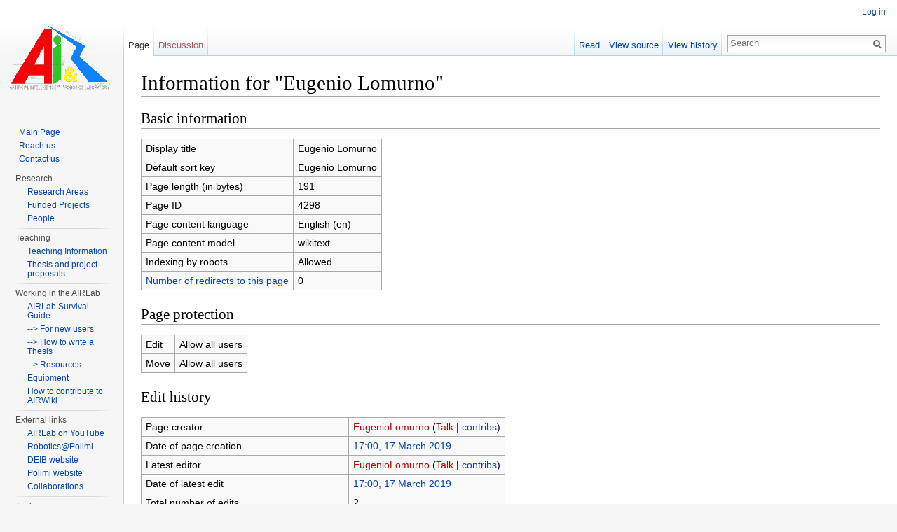

--- FILE ---
content_type: text/html; charset=UTF-8
request_url: https://airwiki.elet.polimi.it/index.php?title=Eugenio_Lomurno&action=info
body_size: 5101
content:
<!DOCTYPE html>
<html lang="en" dir="ltr" class="client-nojs">
<head>
<meta charset="UTF-8" />
<title>Information for "Eugenio Lomurno" - AIRWiki</title>
<meta name="generator" content="MediaWiki 1.25.6" />
<meta name="robots" content="noindex,nofollow" />
<link rel="shortcut icon" href="/favicon.ico" />
<link rel="search" type="application/opensearchdescription+xml" href="/opensearch_desc.php" title="AIRWiki (en)" />
<link rel="EditURI" type="application/rsd+xml" href="https://airwiki.elet.polimi.it/api.php?action=rsd" />
<link rel="alternate" hreflang="x-default" href="/index.php/Eugenio_Lomurno" />
<link rel="copyright" href="http://creativecommons.org/licenses/by-nc-sa/3.0/" />
<link rel="alternate" type="application/atom+xml" title="AIRWiki Atom feed" href="/index.php?title=Special:RecentChanges&amp;feed=atom" />
<link rel="stylesheet" href="https://airwiki.elet.polimi.it/load.php?debug=false&amp;lang=en&amp;modules=mediawiki.legacy.commonPrint%2Cshared%7Cmediawiki.sectionAnchor%7Cmediawiki.skinning.interface%7Cmediawiki.ui.button%7Cskins.vector.styles&amp;only=styles&amp;skin=vector&amp;*" />
<meta name="ResourceLoaderDynamicStyles" content="" />
<style>a:lang(ar),a:lang(kk-arab),a:lang(mzn),a:lang(ps),a:lang(ur){text-decoration:none}
/* cache key: airwiki_cms-air_:resourceloader:filter:minify-css:7:2ff77b377570afec7ebb2837f57ea555 */</style>
<script src="https://airwiki.elet.polimi.it/load.php?debug=false&amp;lang=en&amp;modules=startup&amp;only=scripts&amp;skin=vector&amp;*"></script>
<script>if(window.mw){
mw.config.set({"wgCanonicalNamespace":"","wgCanonicalSpecialPageName":false,"wgNamespaceNumber":0,"wgPageName":"Eugenio_Lomurno","wgTitle":"Eugenio Lomurno","wgCurRevisionId":18945,"wgRevisionId":0,"wgArticleId":4298,"wgIsArticle":false,"wgIsRedirect":false,"wgAction":"info","wgUserName":null,"wgUserGroups":["*"],"wgCategories":[],"wgBreakFrames":false,"wgPageContentLanguage":"en","wgPageContentModel":"wikitext","wgSeparatorTransformTable":["",""],"wgDigitTransformTable":["",""],"wgDefaultDateFormat":"dmy","wgMonthNames":["","January","February","March","April","May","June","July","August","September","October","November","December"],"wgMonthNamesShort":["","Jan","Feb","Mar","Apr","May","Jun","Jul","Aug","Sep","Oct","Nov","Dec"],"wgRelevantPageName":"Eugenio_Lomurno","wgRelevantArticleId":4298,"wgIsProbablyEditable":false,"wgRestrictionEdit":[],"wgRestrictionMove":[],"sfgRemoveText":"Remove","sfgAutocompleteOnAllChars":false,"sfgAutocompleteValues":{},"sfgShowOnSelect":{},"sfgFormErrorsHeader":"There were errors with your form input; see below","sfgBlankErrorStr":"cannot be blank","sfgBadURLErrorStr":"must have the correct URL format, starting with \"http\"","sfgBadEmailErrorStr":"must have a valid email address format","sfgBadNumberErrorStr":"must be a valid number","sfgBadDateErrorStr":"must be a valid date","sfgAnonEditWarning":"Warning: You are not logged in. Your IP address will be recorded in this page's edit history."});
}</script><script>if(window.mw){
mw.loader.implement("user.options",function($,jQuery){mw.user.options.set({"variant":"en"});});mw.loader.implement("user.tokens",function($,jQuery){mw.user.tokens.set({"editToken":"+\\","patrolToken":"+\\","watchToken":"+\\"});});
/* cache key: airwiki_cms-air_:resourceloader:filter:minify-js:7:a5c52c063dc436c1ca7c9f456936a5e9 */
}</script>
<script>if(window.mw){
mw.loader.load(["mediawiki.page.startup","mediawiki.legacy.wikibits","mediawiki.legacy.ajax","skins.vector.js"]);
}</script>
<!--[if lt IE 7]><style type="text/css">body{behavior:url("/skins/Vector/csshover.min.htc")}</style><![endif]-->
</head>
<body class="mediawiki ltr sitedir-ltr ns-0 ns-subject page-Eugenio_Lomurno skin-vector action-info">
		<div id="mw-page-base" class="noprint"></div>
		<div id="mw-head-base" class="noprint"></div>
		<div id="content" class="mw-body" role="main">
			<a id="top"></a>

						<div class="mw-indicators">
</div>
			<h1 id="firstHeading" class="firstHeading" lang="en">Information for "Eugenio Lomurno"</h1>
						<div id="bodyContent" class="mw-body-content">
								<div id="contentSub"></div>
												<div id="jump-to-nav" class="mw-jump">
					Jump to:					<a href="#mw-head">navigation</a>, 					<a href="#p-search">search</a>
				</div>
				<div id="mw-content-text"><style>.mw-hiddenCategoriesExplanation { display: none; }</style>
<style>.mw-templatesUsedExplanation { display: none; }</style>
<h2><span class="mw-headline" id="Basic_information">Basic information</span></h2>
<table class="wikitable mw-page-info">
<tr id="mw-pageinfo-display-title"><td style="vertical-align: top;">Display title</td><td>Eugenio Lomurno</td></tr>
<tr id="mw-pageinfo-default-sort"><td style="vertical-align: top;">Default sort key</td><td>Eugenio Lomurno</td></tr>
<tr id="mw-pageinfo-length"><td style="vertical-align: top;">Page length (in bytes)</td><td>191</td></tr>
<tr id="mw-pageinfo-article-id"><td style="vertical-align: top;">Page ID</td><td>4298</td></tr>
<tr><td style="vertical-align: top;">Page content language</td><td>English (en)</td></tr>
<tr id="mw-pageinfo-content-model"><td style="vertical-align: top;">Page content model</td><td>wikitext</td></tr>
<tr id="mw-pageinfo-robot-policy"><td style="vertical-align: top;">Indexing by robots</td><td>Allowed</td></tr>
<tr><td style="vertical-align: top;"><a href="/index.php?title=Special:WhatLinksHere/Eugenio_Lomurno&amp;hidelinks=1&amp;hidetrans=1" title="Special:WhatLinksHere/Eugenio Lomurno">Number of redirects to this page</a></td><td>0</td></tr>
</table>
<h2><span class="mw-headline" id="Page_protection">Page protection</span></h2>
<table class="wikitable mw-page-info">
<tr id="mw-restriction-edit"><td style="vertical-align: top;">Edit</td><td>Allow all users</td></tr>
<tr id="mw-restriction-move"><td style="vertical-align: top;">Move</td><td>Allow all users</td></tr>
</table>
<h2><span class="mw-headline" id="Edit_history">Edit history</span></h2>
<table class="wikitable mw-page-info">
<tr id="mw-pageinfo-firstuser"><td style="vertical-align: top;">Page creator</td><td><a href="/index.php?title=User:EugenioLomurno&amp;action=edit&amp;redlink=1" class="new mw-userlink" title="User:EugenioLomurno (page does not exist)">EugenioLomurno</a> <span class="mw-usertoollinks">(<a href="/index.php?title=User_talk:EugenioLomurno&amp;action=edit&amp;redlink=1" class="new" title="User talk:EugenioLomurno (page does not exist)">Talk</a> | <a href="/index.php/Special:Contributions/EugenioLomurno" title="Special:Contributions/EugenioLomurno">contribs</a>)</span></td></tr>
<tr id="mw-pageinfo-firsttime"><td style="vertical-align: top;">Date of page creation</td><td><a href="/index.php?title=Eugenio_Lomurno&amp;oldid=18944" title="Eugenio Lomurno">17:00, 17 March 2019</a></td></tr>
<tr id="mw-pageinfo-lastuser"><td style="vertical-align: top;">Latest editor</td><td><a href="/index.php?title=User:EugenioLomurno&amp;action=edit&amp;redlink=1" class="new mw-userlink" title="User:EugenioLomurno (page does not exist)">EugenioLomurno</a> <span class="mw-usertoollinks">(<a href="/index.php?title=User_talk:EugenioLomurno&amp;action=edit&amp;redlink=1" class="new" title="User talk:EugenioLomurno (page does not exist)">Talk</a> | <a href="/index.php/Special:Contributions/EugenioLomurno" title="Special:Contributions/EugenioLomurno">contribs</a>)</span></td></tr>
<tr id="mw-pageinfo-lasttime"><td style="vertical-align: top;">Date of latest edit</td><td><a href="/index.php?title=Eugenio_Lomurno&amp;oldid=18945" title="Eugenio Lomurno">17:00, 17 March 2019</a></td></tr>
<tr id="mw-pageinfo-edits"><td style="vertical-align: top;">Total number of edits</td><td>2</td></tr>
<tr id="mw-pageinfo-authors"><td style="vertical-align: top;">Total number of distinct authors</td><td>1</td></tr>
<tr id="mw-pageinfo-recent-edits"><td style="vertical-align: top;">Recent number of edits (within past 90 days)</td><td>0</td></tr>
<tr id="mw-pageinfo-recent-authors"><td style="vertical-align: top;">Recent number of distinct authors</td><td>0</td></tr>
</table>
<h2><span class="mw-headline" id="Page_properties">Page properties</span></h2>
<table class="wikitable mw-page-info">
<tr id="mw-pageinfo-templates"><td style="vertical-align: top;">Transcluded templates (4)</td><td><div class="mw-templatesUsedExplanation"><p>Templates used on this page:
</p></div><ul>
<li><a href="/index.php/Template:Mailbox" title="Template:Mailbox">Template:Mailbox</a> (<a href="/index.php?title=Template:Mailbox&amp;action=edit" title="Template:Mailbox">view source</a>) </li><li><a href="/index.php/Template:Student" title="Template:Student">Template:Student</a> (<a href="/index.php?title=Template:Student&amp;action=edit" title="Template:Student">view source</a>) </li><li><a href="/index.php/Template:Tablelongrow" title="Template:Tablelongrow">Template:Tablelongrow</a> (<a href="/index.php?title=Template:Tablelongrow&amp;action=edit" title="Template:Tablelongrow">view source</a>) </li><li><a href="/index.php/Template:Tablerow" title="Template:Tablerow">Template:Tablerow</a> (<a href="/index.php?title=Template:Tablerow&amp;action=edit" title="Template:Tablerow">view source</a>) </li></ul></td></tr>
</table>
</div>									<div class="printfooter">
						Retrieved from "<a dir="ltr" href="https://airwiki.elet.polimi.it/index.php/Eugenio_Lomurno">https://airwiki.elet.polimi.it/index.php/Eugenio_Lomurno</a>"					</div>
													<div id='catlinks' class='catlinks catlinks-allhidden'></div>												<div class="visualClear"></div>
							</div>
		</div>
		<div id="mw-navigation">
			<h2>Navigation menu</h2>

			<div id="mw-head">
									<div id="p-personal" role="navigation" class="" aria-labelledby="p-personal-label">
						<h3 id="p-personal-label">Personal tools</h3>
						<ul>
							<li id="pt-login"><a href="/index.php?title=Special:UserLogin&amp;returnto=Eugenio+Lomurno&amp;returntoquery=action%3Dinfo" title="You are encouraged to log in; however, it is not mandatory [o]" accesskey="o">Log in</a></li>						</ul>
					</div>
									<div id="left-navigation">
										<div id="p-namespaces" role="navigation" class="vectorTabs" aria-labelledby="p-namespaces-label">
						<h3 id="p-namespaces-label">Namespaces</h3>
						<ul>
															<li  id="ca-nstab-main" class="selected"><span><a href="/index.php/Eugenio_Lomurno"  title="View the content page [c]" accesskey="c">Page</a></span></li>
															<li  id="ca-talk" class="new"><span><a href="/index.php?title=Talk:Eugenio_Lomurno&amp;action=edit&amp;redlink=1"  title="Discussion about the content page [t]" accesskey="t">Discussion</a></span></li>
													</ul>
					</div>
										<div id="p-variants" role="navigation" class="vectorMenu emptyPortlet" aria-labelledby="p-variants-label">
												<h3 id="p-variants-label"><span>Variants</span><a href="#"></a></h3>

						<div class="menu">
							<ul>
															</ul>
						</div>
					</div>
									</div>
				<div id="right-navigation">
										<div id="p-views" role="navigation" class="vectorTabs" aria-labelledby="p-views-label">
						<h3 id="p-views-label">Views</h3>
						<ul>
															<li id="ca-view"><span><a href="/index.php/Eugenio_Lomurno" >Read</a></span></li>
															<li id="ca-viewsource"><span><a href="/index.php?title=Eugenio_Lomurno&amp;action=edit"  title="This page is protected.&#10;You can view its source [e]" accesskey="e">View source</a></span></li>
															<li id="ca-history" class="collapsible"><span><a href="/index.php?title=Eugenio_Lomurno&amp;action=history"  title="Past revisions of this page [h]" accesskey="h">View history</a></span></li>
													</ul>
					</div>
										<div id="p-cactions" role="navigation" class="vectorMenu emptyPortlet" aria-labelledby="p-cactions-label">
						<h3 id="p-cactions-label"><span>More</span><a href="#"></a></h3>

						<div class="menu">
							<ul>
															</ul>
						</div>
					</div>
										<div id="p-search" role="search">
						<h3>
							<label for="searchInput">Search</label>
						</h3>

						<form action="/index.php" id="searchform">
														<div id="simpleSearch">
															<input type="search" name="search" placeholder="Search" title="Search AIRWiki [f]" accesskey="f" id="searchInput" /><input type="hidden" value="Special:Search" name="title" /><input type="submit" name="fulltext" value="Search" title="Search the pages for this text" id="mw-searchButton" class="searchButton mw-fallbackSearchButton" /><input type="submit" name="go" value="Go" title="Go to a page with this exact name if exists" id="searchButton" class="searchButton" />								</div>
						</form>
					</div>
									</div>
			</div>
			<div id="mw-panel">
				<div id="p-logo" role="banner"><a class="mw-wiki-logo" href="/index.php/AIRWiki"  title="Visit the main page"></a></div>
						<div class="portal" role="navigation" id='p-AIRLab' aria-labelledby='p-AIRLab-label'>
			<h3 id='p-AIRLab-label'>AIRLab</h3>

			<div class="body">
									<ul>
													<li id="n-Main-Page"><a href="/index.php/AIRWiki">Main Page</a></li>
													<li id="n-Reach-us"><a href="/index.php/The_AIRlab_sites">Reach us</a></li>
													<li id="n-Contact-us"><a href="/index.php/Special:Contact">Contact us</a></li>
											</ul>
							</div>
		</div>
			<div class="portal" role="navigation" id='p-Research' aria-labelledby='p-Research-label'>
			<h3 id='p-Research-label'>Research</h3>

			<div class="body">
									<ul>
													<li id="n-Research-Areas"><a href="/index.php/Research_Areas">Research Areas</a></li>
													<li id="n-Funded-Projects"><a href="/index.php/Funded_Projects">Funded Projects</a></li>
													<li id="n-People"><a href="/index.php/People">People</a></li>
											</ul>
							</div>
		</div>
			<div class="portal" role="navigation" id='p-Teaching' aria-labelledby='p-Teaching-label'>
			<h3 id='p-Teaching-label'>Teaching</h3>

			<div class="body">
									<ul>
													<li id="n-Teaching-Information"><a href="/index.php/Teaching">Teaching Information</a></li>
													<li id="n-Thesis-and-project-proposals"><a href="/index.php/Project_Proposals">Thesis and project proposals</a></li>
											</ul>
							</div>
		</div>
			<div class="portal" role="navigation" id='p-Working_in_the_AIRLab' aria-labelledby='p-Working_in_the_AIRLab-label'>
			<h3 id='p-Working_in_the_AIRLab-label'>Working in the AIRLab</h3>

			<div class="body">
									<ul>
													<li id="n-AIRLab-Survival-Guide"><a href="/index.php/AIRLab_survival_guide">AIRLab Survival Guide</a></li>
													<li id="n---.3E-For-new-users"><a href="/index.php/Bureaucracy">--&gt; For new users</a></li>
													<li id="n---.3E-How-to-write-a-Thesis"><a href="/index.php/Tesi">--&gt; How to write a Thesis</a></li>
													<li id="n---.3E-Resources"><a href="/index.php/Resources">--&gt; Resources</a></li>
													<li id="n-Equipment"><a href="/index.php/What%27s_in_the_AIRLab">Equipment</a></li>
													<li id="n-How-to-contribute-to-AIRWiki"><a href="/index.php/About_this_wiki">How to contribute to AIRWiki</a></li>
											</ul>
							</div>
		</div>
			<div class="portal" role="navigation" id='p-External_links' aria-labelledby='p-External_links-label'>
			<h3 id='p-External_links-label'>External links</h3>

			<div class="body">
									<ul>
													<li id="n-AIRLab-on-YouTube"><a href="http://www.youtube.com/user/AIRLabPolimi" rel="nofollow">AIRLab on YouTube</a></li>
													<li id="n-Robotics.40Polimi"><a href="http://robotics.polimi.it" rel="nofollow">Robotics@Polimi</a></li>
													<li id="n-DEIB-website"><a href="http://www.deib.polimi.it" rel="nofollow">DEIB website</a></li>
													<li id="n-Polimi-website"><a href="http://www.polimi.it" rel="nofollow">Polimi website</a></li>
													<li id="n-Collaborations"><a href="/index.php/Collaborations">Collaborations</a></li>
											</ul>
							</div>
		</div>
			<div class="portal" role="navigation" id='p-tb' aria-labelledby='p-tb-label'>
			<h3 id='p-tb-label'>Tools</h3>

			<div class="body">
									<ul>
													<li id="t-whatlinkshere"><a href="/index.php/Special:WhatLinksHere/Eugenio_Lomurno" title="A list of all wiki pages that link here [j]" accesskey="j">What links here</a></li>
													<li id="t-recentchangeslinked"><a href="/index.php/Special:RecentChangesLinked/Eugenio_Lomurno" title="Recent changes in pages linked from this page [k]" accesskey="k">Related changes</a></li>
													<li id="t-specialpages"><a href="/index.php/Special:SpecialPages" title="A list of all special pages [q]" accesskey="q">Special pages</a></li>
													<li id="t-info"><a href="/index.php?title=Eugenio_Lomurno&amp;action=info" title="More information about this page">Page information</a></li>
											</ul>
							</div>
		</div>
				</div>
		</div>
		<div id="footer" role="contentinfo">
							<ul id="footer-places">
											<li id="footer-places-privacy"><a href="/index.php/AIRWiki:Privacy_policy" title="AIRWiki:Privacy policy">Privacy policy</a></li>
											<li id="footer-places-about"><a href="/index.php/AIRWiki:About" title="AIRWiki:About">About AIRWiki</a></li>
											<li id="footer-places-disclaimer"><a href="/index.php/General_disclaimer" title="General disclaimer">Disclaimers</a></li>
									</ul>
										<ul id="footer-icons" class="noprint">
											<li id="footer-copyrightico">
															<a href="http://creativecommons.org/licenses/by-nc-sa/3.0/"><img src="http://i.creativecommons.org/l/by-nc-sa/3.0/88x31.png" alt="Attribution-Noncommercial-Share Alike 3.0 Unported" width="88" height="31" /></a>
													</li>
											<li id="footer-poweredbyico">
															<a href="//www.mediawiki.org/"><img src="/resources/assets/poweredby_mediawiki_88x31.png" alt="Powered by MediaWiki" srcset="/resources/assets/poweredby_mediawiki_132x47.png 1.5x, /resources/assets/poweredby_mediawiki_176x62.png 2x" width="88" height="31" /></a>
															<a href="http://www.semantic-mediawiki.org/wiki/Semantic_MediaWiki"><img src="/extensions/SemanticMediaWiki/skins/images/smw_button.png" alt="Powered by Semantic MediaWiki" width="88" height="31" /></a>
													</li>
									</ul>
						<div style="clear:both"></div>
		</div>
		<script>if(window.jQuery)jQuery.ready();</script><script>if(window.mw){
mw.loader.state({"site":"ready","user":"ready","user.groups":"ready"});
}</script>
<script>if(window.mw){
mw.loader.load(["mediawiki.user","mediawiki.hidpi","mediawiki.page.ready","mediawiki.searchSuggest"],null,true);
}</script>
<script>if(window.mw){
mw.config.set({"wgBackendResponseTime":112});
}</script>
	</body>
</html>
